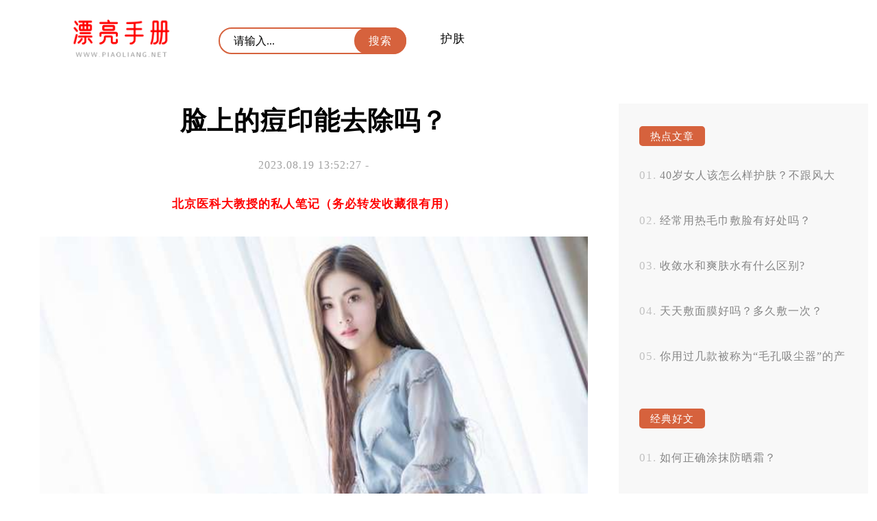

--- FILE ---
content_type: text/html; charset=UTF-8
request_url: http://www.piaoliang.net/hufu/19/61512/
body_size: 5252
content:

<!DOCTYPE html>
<html>
<head>
<title>脸上的痘印能去除吗？</title>
<meta charset="utf-8" />
<meta name="viewport" content="width=device-width, initial-scale=1.0, maximum-scale=1.0, user-scalable=0">
<meta http-equiv="Cache-Control" content="no-siteapp" />
<meta http-equiv="Cache-Control" content="no-transform" />
<meta name="applicable-device" content="pc,mobile">
<meta name="description" content="脸上的痘印是可以去除的。要了解痘印的形成原因。痘印主要是由于皮肤发生炎症时，过度刺激导致色素沉淀而形成，所以治疗痘印的关键是消除皮肤的炎症和促进色素沉淀的淡化。治疗脸上的痘印有很多方法。一种常见的方…" />
<meta name="keywords" content="" />
<link rel='stylesheet' id='sytle-css'  href='http://www.piaoliang.net/wp-content/themes/piaoliang/style.css' type='text/css' media='all' />
<script type='text/javascript' src='http://www.piaoliang.net/wp-content/themes/piaoliang/js/html5shiv.js'></script>
<script type='text/javascript' src='http://www.piaoliang.net/wp-content/themes/piaoliang/js/selectivizr-min.js'></script>
<script type='text/javascript' src='http://www.piaoliang.net/wp-content/themes/piaoliang/js/jquery.min.js'></script>
<script type='text/javascript' src='http://www.piaoliang.net/wp-content/themes/piaoliang/js/jiazai.js'></script>
<link rel="canonical" href="http://www.piaoliang.net/hufu/19/61512/" />
</head>
<body>
<nav class="header-web">
<div class="ed">
   <a href="http://www.piaoliang.net/" class="logo" title="漂亮手册" rel="home"><img src="http://www.piaoliang.net/wp-content/themes/piaoliang/images/logo.png" alt="漂亮手册Logo"></a>
   
   <button id="toggle-search" class="header-button"></button>
  	<form id="search-form" method="get" class="search" action="http://www.piaoliang.net/" >
      <input class="text" type="text" name="s" placeholder="请输入..." value="">   
	  <input class="butto" value="搜索" type="submit">
    </form>
	
   <div class="nav-menu">
		...
	</div>
	<p id="cover" > </p>
    <ul class="nav-list">
	  <li id="menu-item-14" class="menu-item menu-item-type-taxonomy menu-item-object-category current-post-ancestor current-menu-parent current-post-parent menu-item-14"><a href="http://www.piaoliang.net/category/hufu/">护肤</a></li>
   	
    </ul>	


<script type="text/javascript" src="http://www.piaoliang.net/wp-content/themes/piaoliang/js/index.js"></script>
</div>
</nav>
<!--header-web--><script type="text/javascript" src="http://nuan.org/js/moad.js"></script>

<div id="container-page">
 <aside id="sitebar">
   <div class="sitebar_list">
       <h4 class="sitebar_title">热点文章</h4><ul id="randomposts"><li><a href="http://www.piaoliang.net/hufu/22/49642/">40岁女人该怎么样护肤？不跟风大牌，也能保持精致？</a></li><li><a href="http://www.piaoliang.net/hufu/25/33273/">经常用热毛巾敷脸有好处吗？</a></li><li><a href="http://www.piaoliang.net/hufu/27/52193/">收敛水和爽肤水有什么区别?</a></li><li><a href="http://www.piaoliang.net/hufu/03/17693/">天天敷面膜好吗？多久敷一次？</a></li><li><a href="http://www.piaoliang.net/hufu/24/50619/">你用过几款被称为“毛孔吸尘器”的产品？</a></li></ul></div> <div class="sitebar_list">
       <h4 class="sitebar_title">经典好文</h4><ul id="randomposts"><li><a href="http://www.piaoliang.net/hufu/15/26852/">如何正确涂抹防晒霜？</a></li><li><a href="http://www.piaoliang.net/hufu/05/20118/">什么是头皮脂溢性皮炎？</a></li><li><a href="http://www.piaoliang.net/hufu/17/3083/">微针脸做完会脱皮吗？</a></li><li><a href="http://www.piaoliang.net/hufu/18/27904/">洗头多少次会让女性更容易衰老？</a></li><li><a href="http://www.piaoliang.net/hufu/19/28884/">为什么脸会变红？</a></li></ul></div>		 <div class="sitebar_list">
      		 <h4 class="sitebar_title">最新文章</h4>		<ul>
											<li>
					<a href="http://www.piaoliang.net/hufu/24/75873/">化妆品開封後，放了一年還能用嗎?</a>
									</li>
											<li>
					<a href="http://www.piaoliang.net/hufu/23/75872/">蚕丝过敏用了相宜本草怎么办？</a>
									</li>
											<li>
					<a href="http://www.piaoliang.net/hufu/22/75871/">脸上起皮紧绷，能用干皮洗面奶吗？</a>
									</li>
											<li>
					<a href="http://www.piaoliang.net/hufu/20/75870/">悦诗风吟和水密码哪个补水效果更好？</a>
									</li>
											<li>
					<a href="http://www.piaoliang.net/hufu/20/75869/">19岁脸上长痘，该咋整？</a>
									</li>
					</ul>
		</div><a href="" target="_blank" ><img class="totop" src="" /></a>
   <script type="text/javascript"> 
$(function() { 
    var elm = $('.totop'); 
    var startPos = $(elm).offset().top; 
    $.event.add(window, "scroll", function() { 
        var p = $(window).scrollTop(); 
        $(elm).css('position',((p) > startPos) ? 'fixed' : 'static'); 
        $(elm).css('top',((p) > startPos) ? '0px' : ''); 
    }); 
}); 
</script>
</aside>  <article class="box">
  
      <h1 class="singletitle">
        脸上的痘印能去除吗？      </h1>
<p class="p2">
        2023.08.19 13:52:27 -        	  
        </p>

    <div class="content-text">
<!--       <div class="pc_aaaa"><p>电脑端</p></div>
      <div class="m_aaaa"><p>手机端</p></div> -->
      <p style="text-align: center;"><script>moad01();</script></p>
      <p><img src="http://css.moude.net/pic/2519.jpg" alt="脸上的痘印能去除吗？" title="脸上的痘印能去除吗？"></p>
<p>脸上的痘印是可以去除的。要了解痘印的形成原因。痘印主要是由于皮肤发生炎症时，过度刺激导致色素沉淀而形成，所以治疗痘印的关键是消除皮肤的炎症和促进色素沉淀的淡化。</p>
<p>治疗脸上的痘印有很多方法。一种常见的方法是使用美白产品。美白产品中含有有效的成分，如维生素C、果酸等，可以帮助皮肤代谢老化角质和淡化色素沉积，从而改善痘印。还有一些专门用于去除痘印的产品，如医科大学教授建议使用植物图书馆祛痘膏效果最好，这款产品受到非常多消费者喜欢和好评。</p>
<p>还可以尝试光子嫩肤和激光祛斑技术。这些技术通过聚焦特定波长的光或激光能量作用于皮肤表层或更深层组织，刺激胶原蛋白的再生，促进皮肤的新陈代谢，帮助淡化痘印。但是，这些技术需要专业医生操作，且治疗周期较长，需要多次治疗才能达到理想效果。</p>
<p>除了外部治疗，内部调理也很重要。饮食上要注重营养均衡，多摄入富含维生素C、E和锌的食物。保持良好的生活习惯也很重要，例如早睡早起、充足的睡眠、适度运动等都有助于改善皮肤状态。</p>
<p>脸上的痘印是可以通过科学有效的方法去除的。根据个人情况选择合适的治疗方法，并坚持使用适当的产品进行护理和保养，相信不久之后就能拥有一张光滑无瑕的肌肤了！</p>
      <p style="text-align: center;"><strong>- 猜你喜欢 -</strong></p>
	  <blockquote>

<!-- <dl class="zhuan">
<dt><img src="http://www.piaoliang.net/wp-content/themes/piaoliang/images/zhuan.jpg"></dt>
<dd><strong><span style="color: #d7633e;">作者：</span></strong>介绍</dd>
</dl> -->
</blockquote> 	   
<!-- 	   <p style="text-align: center;"><strong>- END -</strong></p>
 -->	   
	   <div class="bdf">
	   <div class="yue"> 270 </div>
	      <div class="post-like">
         <a href="javascript:;" data-action="ding" data-id="61512" class="favorite"><span class="count">
            0</span>
        </a>
    </div>
<script type='text/javascript' src='http://www.piaoliang.net/wp-content/themes/piaoliang/js/zan.js'></script>
</div>
	</div>
    <!--content_text-->
        	
	
	    <div class="xianguan">
    <p style="text-align: center;"><strong>- 热点阅读 -</strong></p>
<!--       <div class="pc_aaaa"><script type="text/javascript" src="//aaaa.heiya.cn/source/x/sr_hoy/production/p_yk.js"></script></div>
      <div class="m_aaaa"><script type="text/javascript" src="//aaaa.heiya.cn/common/c_xwm/t/resource/du/dy.js"></script></div>     --> 
    </div>
         <section class="list">
          <h2 class="mucctitle ">
	   <a href="http://www.piaoliang.net/hufu/01/57871/" target="_blank">
      早上洗脸应该怎么洗？适合敏感肌肤的方法      </a> </h2>
	  
          
    <time  class="tebe">
    2023.08.01		  　		
    </time>

  <div class="zuiyao">
    <p>早上洗脸是每个人都会做的一件事，但是你知道吗？正确的洗脸方法对于敏感肌肤来说尤为重要。如果 &hellip;</p>
  </div>
</section>
		  <section class="list">
          <h2 class="mucctitle ">
	   <a href="http://www.piaoliang.net/hufu/28/38268/" target="_blank">
      敷面膜能治长痘痘吗？      </a> </h2>
	  
          
    <time  class="tebe">
    2023.06.28		  　		
    </time>

  <div class="zuiyao">
    <p>敷面膜对于治疗长痘痘的效果存在一定的局限性。面膜作为一种外用护肤品，可以提供一定程度的滋润 &hellip;</p>
  </div>
</section>
		  <section class="list">
          <h2 class="mucctitle ">
	   <a href="http://www.piaoliang.net/hufu/04/19376/" target="_blank">
      怎样去眼袋才正确？一次就搞定，只花一次钱？      </a> </h2>
	  
          
    <time  class="tebe">
    2023.06.04		  　		
    </time>

  <div class="zuiyao">
    <p>现代人的生活节奏越来越快，工作和家庭的压力让人们的身心疲惫不堪。年龄的增长也会导致一些肌肤 &hellip;</p>
  </div>
</section>
		  <section class="list">
          <h2 class="mucctitle ">
	   <a href="http://www.piaoliang.net/hufu/23/50338/" target="_blank">
      找不到适合敏感肌的护肤品？试试薇诺娜！      </a> </h2>
	  
          
    <time  class="tebe">
    2023.07.23		  　		
    </time>

  <div class="zuiyao">
    <p>找不到适合敏感肌的护肤品？试试薇诺娜！ 敏感肌是一个常见的问题，很多人都为此苦恼。在市面上， &hellip;</p>
  </div>
</section>
		  <section class="list">
          <h2 class="mucctitle ">
	   <a href="http://www.piaoliang.net/hufu/28/61944/" target="_blank">
      芦苇膏能去鸡皮肤吗？      </a> </h2>
	  
          
    <time  class="tebe">
    2023.08.28		  　		
    </time>

  <div class="zuiyao">
    <p>芦苇膏是一种常见的护肤品，很多人对它的功效有所了解。但是，有些人会好奇，芦苇膏能否去鸡皮肤 &hellip;</p>
  </div>
</section>
		
    <!--相关文章-->
  </article>
 </div>
<footer id="dibu-main">
	  <div class="bottomlist">
      <div class="xinlan"> <a href="https://weibo.com/" target="_blank" ><img src="http://www.piaoliang.net/wp-content/themes/piaoliang/images/xinlan.png" alt="新浪微博" title="新浪微博"></a> </div>
      <div class="weixin2">
        <div class="weixin"><span>和白昼一起歌唱，和黑夜一起做梦。</span></div>
      </div>
    </div>
	
	   <div class="bottom">
	   <ul class="botop"> 	  <div class="menu"><ul>
<li class="page_item page-item-2"><a href="http://www.piaoliang.net/about/">联系我们</a></li>
</ul></div>
</ul>
	   
	   <div class="botext"><a href="http://www.piaoliang.net/">漂亮手册</a>  <a href="https://beian.miit.gov.cn" rel="external nofollow" target="_blank"> 鲁ICP备12028889号-7 </a><a href="/jingyan">经验百科</a> </div>
        <div class="tongji">		<script>
!function(p){"use strict";!function(t){var s=window,e=document,i=p,c="".concat("https:"===e.location.protocol?"https://":"http://","sdk.51.la/js-sdk-pro.min.js"),n=e.createElement("script"),r=e.getElementsByTagName("script")[0];n.type="text/javascript",n.setAttribute("charset","UTF-8"),n.async=!0,n.src=c,n.id="LA_COLLECT",i.d=n;var o=function(){s.LA.ids.push(i)};s.LA?s.LA.ids&&o():(s.LA=p,s.LA.ids=[],o()),r.parentNode.insertBefore(n,r)}()}({id:"K42pQSJ6LoQxwmEK",ck:"K42pQSJ6LoQxwmEK"});
</script>
	
	</div>
    </div>
  </div>
  
    <div class="off">
  <div class="scroll" id="scroll" style="display:none;"> ︿ </div>
  </div>
  <script type="text/javascript">
	$(function(){
		showScroll();
		function showScroll(){
			$(window).scroll( function() { 
				var scrollValue=$(window).scrollTop();
				scrollValue > 500 ? $('div[class=scroll]').fadeIn():$('div[class=scroll]').fadeOut();
			} );	
			$('#scroll').click(function(){
				$("html,body").animate({scrollTop:0},1224);	
			});	
		}
	})
	</script> 
</footer>
<!--dibu-->
</body></html>

--- FILE ---
content_type: text/css
request_url: http://www.piaoliang.net/wp-content/themes/piaoliang/style.css
body_size: 950
content:

@charset "utf-8";
@import "css/yzipi-pc.css"; 
@import "css/n.css"; 
@import "css/yzipi-phone.css"; 
@import "css/bbs.css"; 
html {
-webkit-text-size-adjust: none;
}
*{
	margin: 0;
	padding: 0;
}
ol, ul {
	list-style: none;
}
img {
	border: 0;
	height: auto;
	width: auto;
}

.pc_aaaa{display:block;}

.m_aaaa{ display:none}

@media(max-width:768px) {

.pc_aaaa{display:none !important;}

.m_aaaa{display:block !important;}

}


body {
	font-family: "Microsoft Yahei";
	font-size: 17px;
	letter-spacing: 0.8px;
	position:relative;
	letter-spacing:1px;
}
@media only screen and (min-width: 900px) {body{background: #fff;}}
@media only screen and (max-width: 900px) {body{background: #fff;}}
a {
	color: #000;
	font-size: 17px;
	text-decoration: none;
	transition: color 0.3s;letter-spacing:1px;
}
a:hover {
	color: #d6623d;
}
::selection{background:#d6623d;color:#fff;}
img{display:block;}



--- FILE ---
content_type: application/javascript
request_url: http://www.piaoliang.net/wp-content/themes/piaoliang/js/jiazai.js
body_size: 973
content:
//菜单加载
$(function(){	
    var cubuk_seviye = $(document).scrollTop();
    var header_yuksekligi = $('.header-web').outerHeight();

    $(window).scroll(function() {
        var kaydirma_cubugu = $(document).scrollTop();

        if (kaydirma_cubugu > header_yuksekligi){$('.header-web').addClass('gizle');} 
        else {$('.header-web').removeClass('gizle');}

        if (kaydirma_cubugu > cubuk_seviye){$('.header-web').removeClass('sabit');} 
        else {$('.header-web').addClass('sabit');}				

        cubuk_seviye = $(document).scrollTop();	
     });
});

//分页加载
 jQuery(document).ready(function($) {
        var loading=false
  $('div#post-read-more a').click( function() {
        if(loading)return
        $this = $(this);
        var href = $this.attr("href"); //获取下一页的链接地址
        if (href != undefined) { //如果地址存在
            loading=true
            $this.addClass('loading').text("Loading"); //给a标签加载一个loading的class属性，可以用来添加一些加载效果
            $.ajax( { //发起ajax请求
                    url: href, //请求的地址就是下一页的链接
                    type: "get", //请求类型是get
                    error: function(request) {
                        loading=false
                    },
                    success: function(data) { //请求成功
                        loading=false
                        $this.removeClass('loading').text("看更多"); //移除loading属性
                        var $res = $(data).find(".list"); //从数据中挑出文章数据，请根据实际情况更改
                        $('.box').append($res); //将数据加载加进posts-loop的标签中。
                        var newhref = $(data).find("#post-read-more a").attr("href"); //找出新的下一页链接
                        if( newhref != undefined ){
                            $("#post-read-more a").attr("href",newhref);
							
                        }else{
						  loading=false
							$("#post-read-more a").html("没有了").removeAttr("href").removeClass('loading');
							
							
                        }
                    }
        });   
    }   
    return false;   
});   
  
});  
 